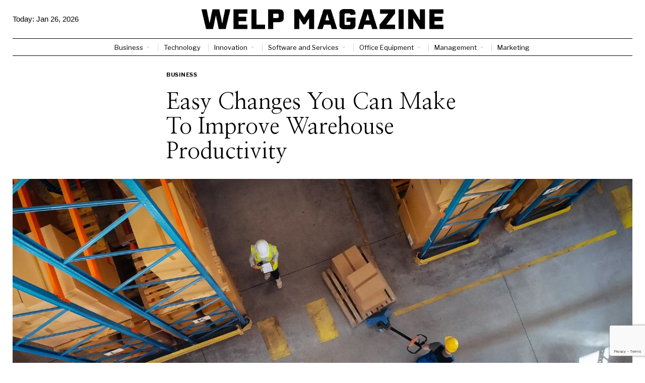

--- FILE ---
content_type: text/html; charset=utf-8
request_url: https://www.google.com/recaptcha/api2/anchor?ar=1&k=6LctXQAsAAAAACDN129Y-_4vMEBfoNz5v49Q5DXs&co=aHR0cHM6Ly93ZWxwbWFnYXppbmUuY29tOjQ0Mw..&hl=en&v=PoyoqOPhxBO7pBk68S4YbpHZ&size=invisible&anchor-ms=20000&execute-ms=30000&cb=j4onvyt5rf9
body_size: 49494
content:
<!DOCTYPE HTML><html dir="ltr" lang="en"><head><meta http-equiv="Content-Type" content="text/html; charset=UTF-8">
<meta http-equiv="X-UA-Compatible" content="IE=edge">
<title>reCAPTCHA</title>
<style type="text/css">
/* cyrillic-ext */
@font-face {
  font-family: 'Roboto';
  font-style: normal;
  font-weight: 400;
  font-stretch: 100%;
  src: url(//fonts.gstatic.com/s/roboto/v48/KFO7CnqEu92Fr1ME7kSn66aGLdTylUAMa3GUBHMdazTgWw.woff2) format('woff2');
  unicode-range: U+0460-052F, U+1C80-1C8A, U+20B4, U+2DE0-2DFF, U+A640-A69F, U+FE2E-FE2F;
}
/* cyrillic */
@font-face {
  font-family: 'Roboto';
  font-style: normal;
  font-weight: 400;
  font-stretch: 100%;
  src: url(//fonts.gstatic.com/s/roboto/v48/KFO7CnqEu92Fr1ME7kSn66aGLdTylUAMa3iUBHMdazTgWw.woff2) format('woff2');
  unicode-range: U+0301, U+0400-045F, U+0490-0491, U+04B0-04B1, U+2116;
}
/* greek-ext */
@font-face {
  font-family: 'Roboto';
  font-style: normal;
  font-weight: 400;
  font-stretch: 100%;
  src: url(//fonts.gstatic.com/s/roboto/v48/KFO7CnqEu92Fr1ME7kSn66aGLdTylUAMa3CUBHMdazTgWw.woff2) format('woff2');
  unicode-range: U+1F00-1FFF;
}
/* greek */
@font-face {
  font-family: 'Roboto';
  font-style: normal;
  font-weight: 400;
  font-stretch: 100%;
  src: url(//fonts.gstatic.com/s/roboto/v48/KFO7CnqEu92Fr1ME7kSn66aGLdTylUAMa3-UBHMdazTgWw.woff2) format('woff2');
  unicode-range: U+0370-0377, U+037A-037F, U+0384-038A, U+038C, U+038E-03A1, U+03A3-03FF;
}
/* math */
@font-face {
  font-family: 'Roboto';
  font-style: normal;
  font-weight: 400;
  font-stretch: 100%;
  src: url(//fonts.gstatic.com/s/roboto/v48/KFO7CnqEu92Fr1ME7kSn66aGLdTylUAMawCUBHMdazTgWw.woff2) format('woff2');
  unicode-range: U+0302-0303, U+0305, U+0307-0308, U+0310, U+0312, U+0315, U+031A, U+0326-0327, U+032C, U+032F-0330, U+0332-0333, U+0338, U+033A, U+0346, U+034D, U+0391-03A1, U+03A3-03A9, U+03B1-03C9, U+03D1, U+03D5-03D6, U+03F0-03F1, U+03F4-03F5, U+2016-2017, U+2034-2038, U+203C, U+2040, U+2043, U+2047, U+2050, U+2057, U+205F, U+2070-2071, U+2074-208E, U+2090-209C, U+20D0-20DC, U+20E1, U+20E5-20EF, U+2100-2112, U+2114-2115, U+2117-2121, U+2123-214F, U+2190, U+2192, U+2194-21AE, U+21B0-21E5, U+21F1-21F2, U+21F4-2211, U+2213-2214, U+2216-22FF, U+2308-230B, U+2310, U+2319, U+231C-2321, U+2336-237A, U+237C, U+2395, U+239B-23B7, U+23D0, U+23DC-23E1, U+2474-2475, U+25AF, U+25B3, U+25B7, U+25BD, U+25C1, U+25CA, U+25CC, U+25FB, U+266D-266F, U+27C0-27FF, U+2900-2AFF, U+2B0E-2B11, U+2B30-2B4C, U+2BFE, U+3030, U+FF5B, U+FF5D, U+1D400-1D7FF, U+1EE00-1EEFF;
}
/* symbols */
@font-face {
  font-family: 'Roboto';
  font-style: normal;
  font-weight: 400;
  font-stretch: 100%;
  src: url(//fonts.gstatic.com/s/roboto/v48/KFO7CnqEu92Fr1ME7kSn66aGLdTylUAMaxKUBHMdazTgWw.woff2) format('woff2');
  unicode-range: U+0001-000C, U+000E-001F, U+007F-009F, U+20DD-20E0, U+20E2-20E4, U+2150-218F, U+2190, U+2192, U+2194-2199, U+21AF, U+21E6-21F0, U+21F3, U+2218-2219, U+2299, U+22C4-22C6, U+2300-243F, U+2440-244A, U+2460-24FF, U+25A0-27BF, U+2800-28FF, U+2921-2922, U+2981, U+29BF, U+29EB, U+2B00-2BFF, U+4DC0-4DFF, U+FFF9-FFFB, U+10140-1018E, U+10190-1019C, U+101A0, U+101D0-101FD, U+102E0-102FB, U+10E60-10E7E, U+1D2C0-1D2D3, U+1D2E0-1D37F, U+1F000-1F0FF, U+1F100-1F1AD, U+1F1E6-1F1FF, U+1F30D-1F30F, U+1F315, U+1F31C, U+1F31E, U+1F320-1F32C, U+1F336, U+1F378, U+1F37D, U+1F382, U+1F393-1F39F, U+1F3A7-1F3A8, U+1F3AC-1F3AF, U+1F3C2, U+1F3C4-1F3C6, U+1F3CA-1F3CE, U+1F3D4-1F3E0, U+1F3ED, U+1F3F1-1F3F3, U+1F3F5-1F3F7, U+1F408, U+1F415, U+1F41F, U+1F426, U+1F43F, U+1F441-1F442, U+1F444, U+1F446-1F449, U+1F44C-1F44E, U+1F453, U+1F46A, U+1F47D, U+1F4A3, U+1F4B0, U+1F4B3, U+1F4B9, U+1F4BB, U+1F4BF, U+1F4C8-1F4CB, U+1F4D6, U+1F4DA, U+1F4DF, U+1F4E3-1F4E6, U+1F4EA-1F4ED, U+1F4F7, U+1F4F9-1F4FB, U+1F4FD-1F4FE, U+1F503, U+1F507-1F50B, U+1F50D, U+1F512-1F513, U+1F53E-1F54A, U+1F54F-1F5FA, U+1F610, U+1F650-1F67F, U+1F687, U+1F68D, U+1F691, U+1F694, U+1F698, U+1F6AD, U+1F6B2, U+1F6B9-1F6BA, U+1F6BC, U+1F6C6-1F6CF, U+1F6D3-1F6D7, U+1F6E0-1F6EA, U+1F6F0-1F6F3, U+1F6F7-1F6FC, U+1F700-1F7FF, U+1F800-1F80B, U+1F810-1F847, U+1F850-1F859, U+1F860-1F887, U+1F890-1F8AD, U+1F8B0-1F8BB, U+1F8C0-1F8C1, U+1F900-1F90B, U+1F93B, U+1F946, U+1F984, U+1F996, U+1F9E9, U+1FA00-1FA6F, U+1FA70-1FA7C, U+1FA80-1FA89, U+1FA8F-1FAC6, U+1FACE-1FADC, U+1FADF-1FAE9, U+1FAF0-1FAF8, U+1FB00-1FBFF;
}
/* vietnamese */
@font-face {
  font-family: 'Roboto';
  font-style: normal;
  font-weight: 400;
  font-stretch: 100%;
  src: url(//fonts.gstatic.com/s/roboto/v48/KFO7CnqEu92Fr1ME7kSn66aGLdTylUAMa3OUBHMdazTgWw.woff2) format('woff2');
  unicode-range: U+0102-0103, U+0110-0111, U+0128-0129, U+0168-0169, U+01A0-01A1, U+01AF-01B0, U+0300-0301, U+0303-0304, U+0308-0309, U+0323, U+0329, U+1EA0-1EF9, U+20AB;
}
/* latin-ext */
@font-face {
  font-family: 'Roboto';
  font-style: normal;
  font-weight: 400;
  font-stretch: 100%;
  src: url(//fonts.gstatic.com/s/roboto/v48/KFO7CnqEu92Fr1ME7kSn66aGLdTylUAMa3KUBHMdazTgWw.woff2) format('woff2');
  unicode-range: U+0100-02BA, U+02BD-02C5, U+02C7-02CC, U+02CE-02D7, U+02DD-02FF, U+0304, U+0308, U+0329, U+1D00-1DBF, U+1E00-1E9F, U+1EF2-1EFF, U+2020, U+20A0-20AB, U+20AD-20C0, U+2113, U+2C60-2C7F, U+A720-A7FF;
}
/* latin */
@font-face {
  font-family: 'Roboto';
  font-style: normal;
  font-weight: 400;
  font-stretch: 100%;
  src: url(//fonts.gstatic.com/s/roboto/v48/KFO7CnqEu92Fr1ME7kSn66aGLdTylUAMa3yUBHMdazQ.woff2) format('woff2');
  unicode-range: U+0000-00FF, U+0131, U+0152-0153, U+02BB-02BC, U+02C6, U+02DA, U+02DC, U+0304, U+0308, U+0329, U+2000-206F, U+20AC, U+2122, U+2191, U+2193, U+2212, U+2215, U+FEFF, U+FFFD;
}
/* cyrillic-ext */
@font-face {
  font-family: 'Roboto';
  font-style: normal;
  font-weight: 500;
  font-stretch: 100%;
  src: url(//fonts.gstatic.com/s/roboto/v48/KFO7CnqEu92Fr1ME7kSn66aGLdTylUAMa3GUBHMdazTgWw.woff2) format('woff2');
  unicode-range: U+0460-052F, U+1C80-1C8A, U+20B4, U+2DE0-2DFF, U+A640-A69F, U+FE2E-FE2F;
}
/* cyrillic */
@font-face {
  font-family: 'Roboto';
  font-style: normal;
  font-weight: 500;
  font-stretch: 100%;
  src: url(//fonts.gstatic.com/s/roboto/v48/KFO7CnqEu92Fr1ME7kSn66aGLdTylUAMa3iUBHMdazTgWw.woff2) format('woff2');
  unicode-range: U+0301, U+0400-045F, U+0490-0491, U+04B0-04B1, U+2116;
}
/* greek-ext */
@font-face {
  font-family: 'Roboto';
  font-style: normal;
  font-weight: 500;
  font-stretch: 100%;
  src: url(//fonts.gstatic.com/s/roboto/v48/KFO7CnqEu92Fr1ME7kSn66aGLdTylUAMa3CUBHMdazTgWw.woff2) format('woff2');
  unicode-range: U+1F00-1FFF;
}
/* greek */
@font-face {
  font-family: 'Roboto';
  font-style: normal;
  font-weight: 500;
  font-stretch: 100%;
  src: url(//fonts.gstatic.com/s/roboto/v48/KFO7CnqEu92Fr1ME7kSn66aGLdTylUAMa3-UBHMdazTgWw.woff2) format('woff2');
  unicode-range: U+0370-0377, U+037A-037F, U+0384-038A, U+038C, U+038E-03A1, U+03A3-03FF;
}
/* math */
@font-face {
  font-family: 'Roboto';
  font-style: normal;
  font-weight: 500;
  font-stretch: 100%;
  src: url(//fonts.gstatic.com/s/roboto/v48/KFO7CnqEu92Fr1ME7kSn66aGLdTylUAMawCUBHMdazTgWw.woff2) format('woff2');
  unicode-range: U+0302-0303, U+0305, U+0307-0308, U+0310, U+0312, U+0315, U+031A, U+0326-0327, U+032C, U+032F-0330, U+0332-0333, U+0338, U+033A, U+0346, U+034D, U+0391-03A1, U+03A3-03A9, U+03B1-03C9, U+03D1, U+03D5-03D6, U+03F0-03F1, U+03F4-03F5, U+2016-2017, U+2034-2038, U+203C, U+2040, U+2043, U+2047, U+2050, U+2057, U+205F, U+2070-2071, U+2074-208E, U+2090-209C, U+20D0-20DC, U+20E1, U+20E5-20EF, U+2100-2112, U+2114-2115, U+2117-2121, U+2123-214F, U+2190, U+2192, U+2194-21AE, U+21B0-21E5, U+21F1-21F2, U+21F4-2211, U+2213-2214, U+2216-22FF, U+2308-230B, U+2310, U+2319, U+231C-2321, U+2336-237A, U+237C, U+2395, U+239B-23B7, U+23D0, U+23DC-23E1, U+2474-2475, U+25AF, U+25B3, U+25B7, U+25BD, U+25C1, U+25CA, U+25CC, U+25FB, U+266D-266F, U+27C0-27FF, U+2900-2AFF, U+2B0E-2B11, U+2B30-2B4C, U+2BFE, U+3030, U+FF5B, U+FF5D, U+1D400-1D7FF, U+1EE00-1EEFF;
}
/* symbols */
@font-face {
  font-family: 'Roboto';
  font-style: normal;
  font-weight: 500;
  font-stretch: 100%;
  src: url(//fonts.gstatic.com/s/roboto/v48/KFO7CnqEu92Fr1ME7kSn66aGLdTylUAMaxKUBHMdazTgWw.woff2) format('woff2');
  unicode-range: U+0001-000C, U+000E-001F, U+007F-009F, U+20DD-20E0, U+20E2-20E4, U+2150-218F, U+2190, U+2192, U+2194-2199, U+21AF, U+21E6-21F0, U+21F3, U+2218-2219, U+2299, U+22C4-22C6, U+2300-243F, U+2440-244A, U+2460-24FF, U+25A0-27BF, U+2800-28FF, U+2921-2922, U+2981, U+29BF, U+29EB, U+2B00-2BFF, U+4DC0-4DFF, U+FFF9-FFFB, U+10140-1018E, U+10190-1019C, U+101A0, U+101D0-101FD, U+102E0-102FB, U+10E60-10E7E, U+1D2C0-1D2D3, U+1D2E0-1D37F, U+1F000-1F0FF, U+1F100-1F1AD, U+1F1E6-1F1FF, U+1F30D-1F30F, U+1F315, U+1F31C, U+1F31E, U+1F320-1F32C, U+1F336, U+1F378, U+1F37D, U+1F382, U+1F393-1F39F, U+1F3A7-1F3A8, U+1F3AC-1F3AF, U+1F3C2, U+1F3C4-1F3C6, U+1F3CA-1F3CE, U+1F3D4-1F3E0, U+1F3ED, U+1F3F1-1F3F3, U+1F3F5-1F3F7, U+1F408, U+1F415, U+1F41F, U+1F426, U+1F43F, U+1F441-1F442, U+1F444, U+1F446-1F449, U+1F44C-1F44E, U+1F453, U+1F46A, U+1F47D, U+1F4A3, U+1F4B0, U+1F4B3, U+1F4B9, U+1F4BB, U+1F4BF, U+1F4C8-1F4CB, U+1F4D6, U+1F4DA, U+1F4DF, U+1F4E3-1F4E6, U+1F4EA-1F4ED, U+1F4F7, U+1F4F9-1F4FB, U+1F4FD-1F4FE, U+1F503, U+1F507-1F50B, U+1F50D, U+1F512-1F513, U+1F53E-1F54A, U+1F54F-1F5FA, U+1F610, U+1F650-1F67F, U+1F687, U+1F68D, U+1F691, U+1F694, U+1F698, U+1F6AD, U+1F6B2, U+1F6B9-1F6BA, U+1F6BC, U+1F6C6-1F6CF, U+1F6D3-1F6D7, U+1F6E0-1F6EA, U+1F6F0-1F6F3, U+1F6F7-1F6FC, U+1F700-1F7FF, U+1F800-1F80B, U+1F810-1F847, U+1F850-1F859, U+1F860-1F887, U+1F890-1F8AD, U+1F8B0-1F8BB, U+1F8C0-1F8C1, U+1F900-1F90B, U+1F93B, U+1F946, U+1F984, U+1F996, U+1F9E9, U+1FA00-1FA6F, U+1FA70-1FA7C, U+1FA80-1FA89, U+1FA8F-1FAC6, U+1FACE-1FADC, U+1FADF-1FAE9, U+1FAF0-1FAF8, U+1FB00-1FBFF;
}
/* vietnamese */
@font-face {
  font-family: 'Roboto';
  font-style: normal;
  font-weight: 500;
  font-stretch: 100%;
  src: url(//fonts.gstatic.com/s/roboto/v48/KFO7CnqEu92Fr1ME7kSn66aGLdTylUAMa3OUBHMdazTgWw.woff2) format('woff2');
  unicode-range: U+0102-0103, U+0110-0111, U+0128-0129, U+0168-0169, U+01A0-01A1, U+01AF-01B0, U+0300-0301, U+0303-0304, U+0308-0309, U+0323, U+0329, U+1EA0-1EF9, U+20AB;
}
/* latin-ext */
@font-face {
  font-family: 'Roboto';
  font-style: normal;
  font-weight: 500;
  font-stretch: 100%;
  src: url(//fonts.gstatic.com/s/roboto/v48/KFO7CnqEu92Fr1ME7kSn66aGLdTylUAMa3KUBHMdazTgWw.woff2) format('woff2');
  unicode-range: U+0100-02BA, U+02BD-02C5, U+02C7-02CC, U+02CE-02D7, U+02DD-02FF, U+0304, U+0308, U+0329, U+1D00-1DBF, U+1E00-1E9F, U+1EF2-1EFF, U+2020, U+20A0-20AB, U+20AD-20C0, U+2113, U+2C60-2C7F, U+A720-A7FF;
}
/* latin */
@font-face {
  font-family: 'Roboto';
  font-style: normal;
  font-weight: 500;
  font-stretch: 100%;
  src: url(//fonts.gstatic.com/s/roboto/v48/KFO7CnqEu92Fr1ME7kSn66aGLdTylUAMa3yUBHMdazQ.woff2) format('woff2');
  unicode-range: U+0000-00FF, U+0131, U+0152-0153, U+02BB-02BC, U+02C6, U+02DA, U+02DC, U+0304, U+0308, U+0329, U+2000-206F, U+20AC, U+2122, U+2191, U+2193, U+2212, U+2215, U+FEFF, U+FFFD;
}
/* cyrillic-ext */
@font-face {
  font-family: 'Roboto';
  font-style: normal;
  font-weight: 900;
  font-stretch: 100%;
  src: url(//fonts.gstatic.com/s/roboto/v48/KFO7CnqEu92Fr1ME7kSn66aGLdTylUAMa3GUBHMdazTgWw.woff2) format('woff2');
  unicode-range: U+0460-052F, U+1C80-1C8A, U+20B4, U+2DE0-2DFF, U+A640-A69F, U+FE2E-FE2F;
}
/* cyrillic */
@font-face {
  font-family: 'Roboto';
  font-style: normal;
  font-weight: 900;
  font-stretch: 100%;
  src: url(//fonts.gstatic.com/s/roboto/v48/KFO7CnqEu92Fr1ME7kSn66aGLdTylUAMa3iUBHMdazTgWw.woff2) format('woff2');
  unicode-range: U+0301, U+0400-045F, U+0490-0491, U+04B0-04B1, U+2116;
}
/* greek-ext */
@font-face {
  font-family: 'Roboto';
  font-style: normal;
  font-weight: 900;
  font-stretch: 100%;
  src: url(//fonts.gstatic.com/s/roboto/v48/KFO7CnqEu92Fr1ME7kSn66aGLdTylUAMa3CUBHMdazTgWw.woff2) format('woff2');
  unicode-range: U+1F00-1FFF;
}
/* greek */
@font-face {
  font-family: 'Roboto';
  font-style: normal;
  font-weight: 900;
  font-stretch: 100%;
  src: url(//fonts.gstatic.com/s/roboto/v48/KFO7CnqEu92Fr1ME7kSn66aGLdTylUAMa3-UBHMdazTgWw.woff2) format('woff2');
  unicode-range: U+0370-0377, U+037A-037F, U+0384-038A, U+038C, U+038E-03A1, U+03A3-03FF;
}
/* math */
@font-face {
  font-family: 'Roboto';
  font-style: normal;
  font-weight: 900;
  font-stretch: 100%;
  src: url(//fonts.gstatic.com/s/roboto/v48/KFO7CnqEu92Fr1ME7kSn66aGLdTylUAMawCUBHMdazTgWw.woff2) format('woff2');
  unicode-range: U+0302-0303, U+0305, U+0307-0308, U+0310, U+0312, U+0315, U+031A, U+0326-0327, U+032C, U+032F-0330, U+0332-0333, U+0338, U+033A, U+0346, U+034D, U+0391-03A1, U+03A3-03A9, U+03B1-03C9, U+03D1, U+03D5-03D6, U+03F0-03F1, U+03F4-03F5, U+2016-2017, U+2034-2038, U+203C, U+2040, U+2043, U+2047, U+2050, U+2057, U+205F, U+2070-2071, U+2074-208E, U+2090-209C, U+20D0-20DC, U+20E1, U+20E5-20EF, U+2100-2112, U+2114-2115, U+2117-2121, U+2123-214F, U+2190, U+2192, U+2194-21AE, U+21B0-21E5, U+21F1-21F2, U+21F4-2211, U+2213-2214, U+2216-22FF, U+2308-230B, U+2310, U+2319, U+231C-2321, U+2336-237A, U+237C, U+2395, U+239B-23B7, U+23D0, U+23DC-23E1, U+2474-2475, U+25AF, U+25B3, U+25B7, U+25BD, U+25C1, U+25CA, U+25CC, U+25FB, U+266D-266F, U+27C0-27FF, U+2900-2AFF, U+2B0E-2B11, U+2B30-2B4C, U+2BFE, U+3030, U+FF5B, U+FF5D, U+1D400-1D7FF, U+1EE00-1EEFF;
}
/* symbols */
@font-face {
  font-family: 'Roboto';
  font-style: normal;
  font-weight: 900;
  font-stretch: 100%;
  src: url(//fonts.gstatic.com/s/roboto/v48/KFO7CnqEu92Fr1ME7kSn66aGLdTylUAMaxKUBHMdazTgWw.woff2) format('woff2');
  unicode-range: U+0001-000C, U+000E-001F, U+007F-009F, U+20DD-20E0, U+20E2-20E4, U+2150-218F, U+2190, U+2192, U+2194-2199, U+21AF, U+21E6-21F0, U+21F3, U+2218-2219, U+2299, U+22C4-22C6, U+2300-243F, U+2440-244A, U+2460-24FF, U+25A0-27BF, U+2800-28FF, U+2921-2922, U+2981, U+29BF, U+29EB, U+2B00-2BFF, U+4DC0-4DFF, U+FFF9-FFFB, U+10140-1018E, U+10190-1019C, U+101A0, U+101D0-101FD, U+102E0-102FB, U+10E60-10E7E, U+1D2C0-1D2D3, U+1D2E0-1D37F, U+1F000-1F0FF, U+1F100-1F1AD, U+1F1E6-1F1FF, U+1F30D-1F30F, U+1F315, U+1F31C, U+1F31E, U+1F320-1F32C, U+1F336, U+1F378, U+1F37D, U+1F382, U+1F393-1F39F, U+1F3A7-1F3A8, U+1F3AC-1F3AF, U+1F3C2, U+1F3C4-1F3C6, U+1F3CA-1F3CE, U+1F3D4-1F3E0, U+1F3ED, U+1F3F1-1F3F3, U+1F3F5-1F3F7, U+1F408, U+1F415, U+1F41F, U+1F426, U+1F43F, U+1F441-1F442, U+1F444, U+1F446-1F449, U+1F44C-1F44E, U+1F453, U+1F46A, U+1F47D, U+1F4A3, U+1F4B0, U+1F4B3, U+1F4B9, U+1F4BB, U+1F4BF, U+1F4C8-1F4CB, U+1F4D6, U+1F4DA, U+1F4DF, U+1F4E3-1F4E6, U+1F4EA-1F4ED, U+1F4F7, U+1F4F9-1F4FB, U+1F4FD-1F4FE, U+1F503, U+1F507-1F50B, U+1F50D, U+1F512-1F513, U+1F53E-1F54A, U+1F54F-1F5FA, U+1F610, U+1F650-1F67F, U+1F687, U+1F68D, U+1F691, U+1F694, U+1F698, U+1F6AD, U+1F6B2, U+1F6B9-1F6BA, U+1F6BC, U+1F6C6-1F6CF, U+1F6D3-1F6D7, U+1F6E0-1F6EA, U+1F6F0-1F6F3, U+1F6F7-1F6FC, U+1F700-1F7FF, U+1F800-1F80B, U+1F810-1F847, U+1F850-1F859, U+1F860-1F887, U+1F890-1F8AD, U+1F8B0-1F8BB, U+1F8C0-1F8C1, U+1F900-1F90B, U+1F93B, U+1F946, U+1F984, U+1F996, U+1F9E9, U+1FA00-1FA6F, U+1FA70-1FA7C, U+1FA80-1FA89, U+1FA8F-1FAC6, U+1FACE-1FADC, U+1FADF-1FAE9, U+1FAF0-1FAF8, U+1FB00-1FBFF;
}
/* vietnamese */
@font-face {
  font-family: 'Roboto';
  font-style: normal;
  font-weight: 900;
  font-stretch: 100%;
  src: url(//fonts.gstatic.com/s/roboto/v48/KFO7CnqEu92Fr1ME7kSn66aGLdTylUAMa3OUBHMdazTgWw.woff2) format('woff2');
  unicode-range: U+0102-0103, U+0110-0111, U+0128-0129, U+0168-0169, U+01A0-01A1, U+01AF-01B0, U+0300-0301, U+0303-0304, U+0308-0309, U+0323, U+0329, U+1EA0-1EF9, U+20AB;
}
/* latin-ext */
@font-face {
  font-family: 'Roboto';
  font-style: normal;
  font-weight: 900;
  font-stretch: 100%;
  src: url(//fonts.gstatic.com/s/roboto/v48/KFO7CnqEu92Fr1ME7kSn66aGLdTylUAMa3KUBHMdazTgWw.woff2) format('woff2');
  unicode-range: U+0100-02BA, U+02BD-02C5, U+02C7-02CC, U+02CE-02D7, U+02DD-02FF, U+0304, U+0308, U+0329, U+1D00-1DBF, U+1E00-1E9F, U+1EF2-1EFF, U+2020, U+20A0-20AB, U+20AD-20C0, U+2113, U+2C60-2C7F, U+A720-A7FF;
}
/* latin */
@font-face {
  font-family: 'Roboto';
  font-style: normal;
  font-weight: 900;
  font-stretch: 100%;
  src: url(//fonts.gstatic.com/s/roboto/v48/KFO7CnqEu92Fr1ME7kSn66aGLdTylUAMa3yUBHMdazQ.woff2) format('woff2');
  unicode-range: U+0000-00FF, U+0131, U+0152-0153, U+02BB-02BC, U+02C6, U+02DA, U+02DC, U+0304, U+0308, U+0329, U+2000-206F, U+20AC, U+2122, U+2191, U+2193, U+2212, U+2215, U+FEFF, U+FFFD;
}

</style>
<link rel="stylesheet" type="text/css" href="https://www.gstatic.com/recaptcha/releases/PoyoqOPhxBO7pBk68S4YbpHZ/styles__ltr.css">
<script nonce="wKZkF9RVizu6L_WAU7SDkQ" type="text/javascript">window['__recaptcha_api'] = 'https://www.google.com/recaptcha/api2/';</script>
<script type="text/javascript" src="https://www.gstatic.com/recaptcha/releases/PoyoqOPhxBO7pBk68S4YbpHZ/recaptcha__en.js" nonce="wKZkF9RVizu6L_WAU7SDkQ">
      
    </script></head>
<body><div id="rc-anchor-alert" class="rc-anchor-alert"></div>
<input type="hidden" id="recaptcha-token" value="[base64]">
<script type="text/javascript" nonce="wKZkF9RVizu6L_WAU7SDkQ">
      recaptcha.anchor.Main.init("[\x22ainput\x22,[\x22bgdata\x22,\x22\x22,\[base64]/[base64]/MjU1Ong/[base64]/[base64]/[base64]/[base64]/[base64]/[base64]/[base64]/[base64]/[base64]/[base64]/[base64]/[base64]/[base64]/[base64]/[base64]\\u003d\x22,\[base64]\x22,\x22LjrDnsOiw7QHwoTDhl40NW4hBcOKwpYcbcKyw78VVkPCtMKXRFbDhcO/w6JJw5vDoMK7w6pcVxI2w6fCnx9Bw4VgWTk3w6DDqMKTw4/DmsKHwrg9wrzCijYRwrTCu8KKGsOPw7h+Z8O0EAHCq3bCrcKsw67Cn3hda8OFw5kWHHg8Ym3CpcO+U2PDvcKtwplaw4oFbHnDvSIHwrHDlMKUw7bCv8Kfw6dbVEUWMk0fUwbCtsOOSVxww6LCjh3CiW4AwpMewoU6wpfDsMONwp43w7vCv8KtwrDDrh/DoyPDpAxPwrduAn3CpsOAw7fCvMKBw4jCicOFbcKtSsOew5XCsWPCvsKPwpNowo7CmHdYw7fDpMKyECgewqzChxbDqw/Cp8OHwr/Cr0MFwr9ewrTCu8OJK8KcU8OLdEZFOywoSMKEwpwnw54bakIeUMOEHUUQLT/DmSdzc8O4NB4qBsK2IXrCtW7Cik8Bw5Zvw5jCncO9w7ljwoXDszMoOANpwqHCucOuw6LCg2nDly/DtsO+wrdLw5rCmhxFwpzCsh/[base64]/DkMO4wq7Du8O1bkYLwpzDn8KRwqcrRF3DmMO2bkHDrcOGRWnDo8OCw5QoSMOdYcK5wr0/SVTDmMKtw6PDgQfCicKSw7PCtG7DusK2wpkxXWl/HF4UwrXDq8OnRRjDpAEhRMOyw79rw70Ow7dnPXfCl8OyHUDCvMKpI8Ozw6bDgB18w6/Crnl7wrZgwrvDnwfDosOcwpVUNcKIwp/DvcO3w7bCqMKxwo5fIxXDjiJIe8OWwozCp8Kow43DmMKaw7jCuMKbM8OKYFvCrMO0wq0nFVZMDMORME/CssKAwoLCtsOOb8Kzwr3DpHHDgMKDwr3DgEdaw77CmMKrAMOQKMOGZ1BuGMKabSN/CDbCoWVQw75ELzh+FcOYw7rDkW3Dq3nDrMO9CMODZsOywrfCgcKzwqnCgCI0w6xaw787UncawoLDucK7BmItWsOxwq5HUcKVwqfCsSDDlcKoC8KDfMK8TsKbZsKxw4JHwrRTw5Efw5Euwq8bSj/DnQfCvUpbw6AEw6oYLBzChMK1wpLCm8OGC2TDrC/DkcK1wpPCtDZFw4fDvcKkO8KgVsOAwrzDiH1SwofCnwnDqMOCwpfCqcK6BMKbPBklw7vCsGVYwqMtwrFGF3xYfHDDpMO1wqR2SShbw63CphHDmg/[base64]/wpVkw5XDnsKaBcK5a8KnQx7DgMKbw4UUCkTDt8OqE1PDiQDDh1TDumwReRvCuArDuWwXBkwzRsO0XMOzw7onEkPCnSl6WMKiejBwwrQZwrbCqMK/M8KawoTCs8K3w4tKw5AVEMK0EU3Di8OeQcKkw5LDqhbCiMOLw6wkPsO0PwzCoMOEDEgnG8OHw6XChyDCncOXGUYJwofDiEPCmcOywobDhsObcTjDucKpwpjCsVjCuWQiw4/DmcKSwo4kw7svwrTCjsKNwpjDuH7CgcKKwoXDvVpDwppfwqQTw4nDvMKqQcKfw4ktLsONYsKcTD3CqcK+wpMlw5fCpSbCgB8cQxjCu0Y4woTDo04LbRHDgnLCucOoG8KIwoFQOgXCg8KoMjd9w4DCpMO4w7TCicK/[base64]/DqcOVCw3DmkpeQjZnUMOQw69/wqzDmEfDtsKqOcOEcsOLXkpjwqhhcwRGUX0RwrN2w6bDjMKOfcKYwq7DpEPCjsKYDMOtw5B/w6VHw5QkUH1zQCPDgTBgWsKXwrNeSh/[base64]/CmMO7w5XDssOXwoZBKcOIEMOHEMO2ZsK7wqYYw5AfHsO9w7wpwrnCtGIYKMOrTMOGMsKPNDHChcKeFELCl8KHwo7Ci1rCjE4CdsOGwq/CsRQ3YwRcwobCu8O+wpEOw7MwwovCqCAGw5nDpcOmwognPk/DpMKFD21fP1DDpMOGw4s8wqlVTsKJSUTCjUskY8O/w6fDjWtjME8kwrHCiB9awqgiwqDCtXnDgh9HGsKOEHrDncK0wqkdSw3DmAXCgx5Kwp/DvcK0UMOvwoRqwrvCn8KpBigTF8OQw4jCr8KmcMKLdjnDkEBlS8KFw6fCth1Ew5YGw6IBRW/DrsOeUAPCugNZe8O1w6o4RHLCtm/DvsKxw7LDsjPCncOxw59Ywq7DrjBDPnEZJVxOw7cdw6XDmTvCjUDCqn5Ywqk5MWcJNT3ChcO1N8Ksw50IEzZtaQzCg8KWQ09/S08tesOoSsOVcQZdcTTChMO9f8KyNE9bY1RVXnEnwrDDlxRwDcKuwovCpCrCjhBFw48Ywo0lHVNdw5DCjEHCsWHDn8Khw4tTw4sNT8Ovw7k0wo/Ck8KGEmzDssONZsKMMcKEw47Dq8Ofw47CgwnDgjIRPy/CgTpyPGTCt8O1w48ywpXDtsKPwrvDqTMQwoo9HVjCvhEgwprDpTvDu0dAwqXDtHXDsh7CosKbw6kfR8O6G8KGw4jDlsKTbiImw7HDtsK2DjMMesO/Wg7Cqh4kw6jDq25Ge8OPwoZ2DzjDpVpuw4/DsMOpwpJFwppKwqDDocOQwrBJL2nCrhhswr5Iw57CtsO3bsKyw6jDtMKdJTlBw4oHIMKAC0/CoG15ag/CjMKlWkjDgMK/w7rDlmtfwqTCksOgwrYHw6vCq8OXw57ClcKYGcK6W1pnF8OJwrwDbUrCksObwrbCmkHDnsO0w4DDtMKvRkJ8PxHCgxzCq8KBOwTDhjjDlSLCqsOBw7pwwq1ew4TDi8KYwrbCg8KpfEXDusKow6tBJg5qw5guBMONasOXYsKjw5FJwrnDm8Kew5kMVcO5wr/CrCF8w4nDicOYB8K/wrYYK8OMU8KJXMOsRcONwp3DsA/CtsO/aMKjSkHDqzfDmFUzwpR4w47Dg2nCp2jCksKSWMOych3DnsORH8K4asOzDgTCkMORwrnCompPDsOnI8O/[base64]/[base64]/DsMO+CRkTwqdUwpZYN8KgTk/CqhXCpjNcwrXCmsKvBMKkQEtPwop1wqfDv0gXTDc6CxJLwpTCn8KGC8O+wo7CtcOZHSgpNW16F3PDvQrDgcONKHjCi8OgD8KuYMOPw7wuw6E/wqfCuVpDJsOYwq4xCsOzw53Cn8KPTsOuXUrCvcKiM1TCm8OsAMOnw4/DglzCmMKVw57DlGfCpA7CpGXDlDc1w6o7w5YhasO4wrYuaz9+wqXClw3DrMOFOMKBHXjDqsKuw7fCvDoYwqk1WcO8w7Iww5cFLsKoQcOFwp5XLEMKJ8ODw7NDTsK6w7TCmMOcSMKXCsOPw5nClEEoeyYPw4B9cEnDnGLDnkdNwo7DmWNSXsO/w7PDksO7wrpEw4PCi2lnHMOLe8KHwqFsw5DDgsOZwobCm8K3w6LCucKXUXPCmCxGY8KHN3tWTcKJFsKewqjCmcOtQC/CnGPDmh7CskJWwpdjw48GZ8OqwrbDqm4lFXBBw68MEC8cwpDCq2dLw64+w71dwqB2H8OmWG09wrfDlkLCu8O4wp/[base64]/DmMOuw6rCs0BAw5DComUjR1U8esOYwpsQw6F/w6FAA2XCoBwLwp9HeW/CjTrDpR3DosOOw4rCvRMzJMOewqzCl8OOOUVMS1hqw5Zhe8Ovw5/DnH9nw5V9UQlJw4t0w6XCqwcuWg5Hw5BAUsOyKcKFwoXCncOJw7d8w6jDhiTDu8OcwrccPcKXwo5Pw6R4Gn1Ww5gIXsOwAQ7DncK+csKQccKmE8O/[base64]/DpRUWw6jCpcOqOw90RBsrwoktw7vCrCMdw7t9QMOMwokbwo8Qw5HCsVJPw6J4wrLDhU8XH8KjOMKAJGbDilJWVcO6wpp2wp/[base64]/w4slFcOlwrfDhwvDqsOrMcOow4Zlw6k6w5gZwqp8WXbDvE4Cw5sPUcOLwoRcAsKvRMOnLTNhw4bCslHCv1/[base64]/DohBsworDrsK8w7zCmcOYwrg9ZcOpJVgEd8KYeF5waTgmw4vCtiNJw78Uw5l3w4PCmCRJw4LCsSgLwpppwqNSWyfDhsKswrt2w5hbMQZGwrRKw7PCjsKTPx5uJknDlFLCq8KwwqTDhQUiw50Ww7fDjTXCmsK6w5bCnXRUw5Ujwpw7K8O/wrLDkCfCrWYSYCB5wpHCmCTCgwrClxVUwrzClyjCkEIxw7N/w4jDoBjCtsKrdcKDw4nDvsOpw6lNFzdvw5VHLsKywrjCgmfCucKsw4NSwrzCnMKew5XCuAFqwpXDjy5pJsOZDB1QwrrDr8OBw5bDmxBFQcK/PcOTw4YCYMObNSlmwqV/OsOjwp59woEUw7nCuR05w5nCjsO7w4vCpcO2OUcpCMOuWyrDsWvDkjZBwrvCpsK2wqjDvGPDgcK7PQjDocKkwr/CucOeYVbCjADCpQ5Hwp/DmsOiK8KrUcOYw4plwp/Cn8O0wp8lwqLCtMK/w4rDgmHDt0QJEcOfwr1NFUrCv8OMw6zCpcKww7HCt1/DscKCw6jCnlLCuMKGwrDCmsOgw48vCFhBb8Omw6EEwrAld8OLAj40Q8KXLTXDuMKUPMKnw7DCsB3DvRVmTkltwoXDq3IxAA/Dt8KWKCPCjcOzwoglKi7CgTjDlcOdw5UYw7vDicKNSi/DvsO1w7QicsK8wrbDh8KfHhwiWlbDmnEDwopRfMKgfcOzw701wpwBwr/ClsKQHMOuw4hyw5fCu8OnwrQYw7XClGvDpcOvCw4qw7LCjnMBccK7YMOPwpvCj8OMw7vDuEvCp8K1XkYew5nDpHHChifDrEfDiMKCwpsnwqzCosOuwr95QTFRJsOCUkUrwoLCpQNdNxVjaMOJXsOWwr/CrS8/[base64]/Dg8OPBCvCoTrCg0fDl3rCnMOneMOfRMOiUHvDr8O+w4DCvcOceMKSw5fDg8OtesKVFMKdJsOPw4RTTsOTLMO8w6LCt8KlwqEWwoFDwrwow7cMw6jDrMKlw4vChcKyYj0tEQxNcmkpwq4uw5jDn8K2w5vCh1/CrcOVcBkFwogPDkc4w6NySE/[base64]/JcOzJsKvWcKiwplawpdXwosbw7gkw5BGPxo/GCQlw6MNIRTDtsONwrM8wrjCpHbDrgTDnMOCw7PCoh3CusObS8OAw5sCwr/Dhl09Cwg4PcKBNBlfG8ObAMKiYAzCg03DoMKuOjJHwogVw5BYwrnDn8KVZXoKTcKhw6rCmC/DsybCjMKtwp/Cm1dlayg0wpp5wonCvGLDn07CtClVwqLCvWnDg1bChlTDosOjw4g8w4RdCm7Dr8KowpMpw7YKOMKSw4nCuMOCwrfCoCh0wpXCtsKeI8O6wpXDmsOUw7tZw5DDhMK6w74zw7bCrcODwqEow5/CgW0dw7bCtcKOw6tZw6ELw7MmAcOCUyvDvUbDhsKCwp8owq3DrMOGVUfDpcKBwrnCjn1XDsKYw5lNw6vDtcKVc8OqRCfCuRrDvxnDlXh4HcOVXlfCgcK/woczwoccbMOAwqjCnxfCr8OqCH/DrH4WBMKoeMKnNnjDnzLCvGHDowdtfMK3wq3Drj0RP2NOTBVBQE1Gw5VkKRfDnVbDvsKkw73Cg3oBbF/DqC8iJlDCrsOHwrUFYMKIClg6wpwUVWovwpjDtsOPw4PCjTsmwrp6ZBEQwqlCw6HCo2FbwqsSYMKrwrLCucOMw6scw7lSHcKcwoPDkcKaEcOVwqjDhnnDgi7CgcOPwqvDmFMcag4Gwq/[base64]/[base64]/ZsKhFcKzwoQBIsObF2g/[base64]/Mk3Diy99wq9kw4rDpsK7w53Dj8OtN8Oywp40dsKsesKLw4DCuEQXJhbCiSLDm0jDtcOjwo7Di8OiwpR9w6pXeh7DqgHCuVLDgTbDv8Ocw514EcK1wq1/ZsKUacOQBMOFw7/CosKVw6lqwoZBw7DDvjEXw6ovwo3DjDVcY8OtZcOHw4zDk8OHUwM3wrXDjihmUShrNgfDisKzZ8KEYx8dVMOPfsOawqvDl8O5w77DnsO1THXCmcKOccO/[base64]/w7jDqmtPJMOJw60Ow7rCmw/DjBvClcO3w7LChUjCtsOZw4fCvmfCjcOlw6zClsKwwoTCqFY0RcKJw6EqwqHDp8OZQl3DscO9cEXCrRnDgSRxwq/[base64]/PEx6w7rCkXN0Hh8mTWzDgynDrwzCsCgewq/Dpz4Vw4bCl3nCoMOAw7QDRg85QsKpJl3Dm8KDwokyfDXCqnAOw4XDisKlB8O8NTbDgBQSw6Yew5YRKsO/A8Onw7nCj8O1wp8hLB5KY1bCkhrDoyPDsMOkw58XUcKgwojDt2Q1P3PCoG/[base64]/Dgl/Co8KoP8OeMiEyaMO9w6hNYMOUbwjDg8OCYMKMw51Iwo4FD3jDrcO+VMOhEnDDocO5w4wJw44LwpHCtcOvw7VIEUI3HsK6w6geFsKowrQ/wr9/[base64]/CuMKyw71hVzVfwoofRMO3wrNoOMOfwpzDtH8MZ2QTw4hhwowTF3IQWcOCXMKlJBXDnsOFwo7CqGReAcKfZlcVwpXCmsKqMcKjW8K9wod+wp/Crx4YwooicknDuUwAw4YxA0/[base64]/Dr8KBSBbCvGXDpQMxwrPCmj4ICMK4SDpoFmR1wqjCgsKBHGxVehHCm8KlwpdLworCgMOlI8OYSMK3w6rClwFcLQfDoyBIwrMww4PDlsOvWTVmw6jCnU9NwrjCkMO5DcONTsKGRiotw6/CnRLDlwTCtFFOccKMw4JuISE5wpd+WgjCmVAPTsK+w7HCultDw7HCuBPDlMOFwrzDgh3CoMKxGMK6w53ChQHDtMKMwozCvkrCnzF+wpFiw4QEYAjDoMOZw6jCp8OID8KMQyTDjcO1OiI4woVdHQ/Ds1zCh3UfT8O9LVbCsWzCtcOSw47CgcK7VTUYwozDnMKKwro7w5how7nDhh7ClcKYw6pCw5hQw5Zkwp4vIcK1DG/[base64]/[base64]/DhsOnOMKowo9/Chc3QMKDwoVfLBYeSBAiwo7DrcOCFcK+FcOqHijCrwrDpsOILcKPH3tTw43CssOuHMO2wrYZE8K7fkvClMOhwoDCrjjCg2t+wr7CjMOBw4InYFRLPcK7CyzCv07Ct2AZwrXDrcOnw4XDvBrCpiFfJT5kRsKQwqw4HsOdw7gOwrd7DMKsw4HDpcOKw40Vw6/CnQ9MBknDtcOmw4J6csKhw6LDksK8w7LCmxIAwoJ7dCAlQSspw4FzwqRmw5RBI8K0EsOmw5HCuUhbPMKXw4bDl8OJP19Zwp/Cj1HDtVPCqR7Cu8OPdAlCC8O1RMOww6Zaw7LCnlTCgcOmw6vDj8Oew5MVTXlEd8KWXyLCjsOAGQAmwqsxwrTCtsORw7fCkcOxwqfClQ9Nw6HCgMK1wrxcwp/Dsl99wrrDpsKvwpBzwqgIA8K9WcOGw6PDpkB6XwBUwpDCmMKVwobCq3XDnHfDuzDCplHCrS7DrW8wwrZUUBPCu8Kmw7nDksKrwphiGG7CpcKZw5XDsFxQO8K/[base64]/DtxjCgU7DicKzwpdMW8OZVhdHF8KtG8KGU8OpGW99PsKMwpp3CUbDk8OaW8O8w7pYwqhJaSghw79VwrzDrcKSScKKwrYQw7nDkMKnwq/DtxsGesKxw7TDmlXDl8Kaw59OwqAuw4jCvcO4w5rCqxpcw69vwqtbw6vCsjzDoCFfViAGH8OWwoRUcsOsw6/Cj2jDlcO7wq96csOqCmvCvcKnXR4IVCkUwolCwppNa0rDgsOSWkbCqcKbdXd+wqNyCsOWw73CtSfCg0zCsivDr8OEw5nCo8OrbsKVT3vDt0dHw4VBSMOuw7gsw7AMIMO6KyTDs8K5QsKPw5PDpMKAbX8UKsKwwrHDjEMqwpbCk2PCnMKvJMO2ElDCmCXCv3/[base64]/OcOYL24owoQQwqDCgsK9fsK4KEVvI8KKPgXDpWvDmWLDrsKkMcO7wp43AMKOwozCpF45w6jCmMK+d8O9wojDvxvClwN/woN6w6wdwp5Nwo8yw4dzVsKUQMKsw6vDgcOYfcKzNT/Cm1RqTcKwwrfDoMOwwqN3ZcOvQsOKwpbDmcKeaEsCw6/CiHXDvsO3GsOEwrPCogrDrDlsecOHEzt5BMOFw6ZpwqAZwoLDrsOvCiw9w4bCuS/DusKfbjlww5HCsCfDicO/wr7DtEDCqQAmSGXCgC0UIsKUwrzCqznDusOqWgDCuAFBD09eTMKsHT7CmMOBwqs1w5oqw5sPJsKCwpzCtMOlwp7Dvx/[base64]/DhcOMw7tZdm5Aw512w7RawrLDggbCjMKnw60mw61ywqLDvV8DMkzDonvCnHI/ZDsSVMKUwoZLV8OJwp7CvcOsE8OkwofCicOtMTVeAW3DpcOUw7BXRRLDumMUGCcKOsO/DmbCo8KUw6gSZBJCSy3DkcKtE8OZKsOQwrzCjMOPXW/DsUvChUcgw6PDjMOUbmTCsXcJaXvDhnIKw7QCP8OeCiXDnybDusK2eng0H3jChQcCw74RfVEIwq1ewr4SaBXDkMO7wqjDin4qdsOUIsKjZcKycB8MSsK0PMKuw6N/w6bCrmVTORDDlDEzJsKXfnJ/[base64]/[base64]/CsTLCpGEiesKNwqLCtBrCmzzDllrDjWHDjn3DsTh0HjfCq8K5H8KzwqXCssOnDQoGwrHDicOBwqoZbDorNMKww4BsA8Ovw5VPwq3DsMKNIiUnwpXConozwrnDkXd3wqExwp1DXXvCgcOfw5jCiMOWDj/DugbCpsKtPMKvwpl1U0fDt33Dm1EpN8Ozw4l0asKFaDjDmkPCrR9fw6oRJDHCkcOywrQ4w77CllrDnGUsBy0gacOlXylfw5hqNMOfw7k8wpxMUE8tw4xTwp3DrMOuCMOxw6/CkCrDjlwCRFDDo8K3CD5Hw4rCuCbCgMKIwoYpezfDoMOcBGbCl8OZAW0ZbMK2aMOPw7FGXkvDpcOcw7DDtwLDssO0bMKsdsKnLsOYcnQQNsKrwrnDkwQCwqstLlDDmxXDtz/ChsO1VQsfwpzDvcOnwq3DpMOIwoA5wr4Tw74Zw6ZBwoEZw4PDvcK2w6FowrZFb03Ct8Kswrk+wodWw6JKEcOPF8Khw4rCv8Ojw48+BnnDrcOUw5/Ci3XDu8K5w6bCkMORwpp/SsO0UMO3XcOhfsOwwqQrbcKPRRVFw7LDvDsLw5xsw7vDnT/DtsOrXsKJASnDgMOcw6nDhw4Fwq8lbkN5wpMfAcKcZ8ODwoc3AAN/w58cOAfCkxNjdMKEVhMwU8Ohw4/CrSRQbMK8ZMKrZ8OMExPDt3/DmMOcwrnCp8K6wpnDs8OiasKSwqANfcKaw7Mgw6fCmiUKw5dnw7zDkirDpg4HIsOgGsOiUCFKwq0KecKgEcOrUQh2LlLDqBnDhGjCvQzDlcOOQMO6wrbDgCdSwowpQsKnAyfCmMOKw4ZwRFQrw5YAw4UGTMO/[base64]/DisO4BsO1wohLw7QewpcHw5Fswrwtw6fCm3XDimU8OMOiBQUQQcOXN8OKUAvCkx5LICl5YQoSK8KJw442w7tUw4LCgcOdBsKNHsOew7zCm8O/UkLDosKRw4XDsVkswo9ow6HCkMKfPMKyBsORMRFBwqxgTcOXJnIbw63DqTfDnGNNw6hLMzjDrMK5NTVHGlnDs8Otwps5E8OTw5TCmsO3w5vDlBEvW3zCqsKOwpfDs3t4wqfDjsOqwrYpwoDCtsKZwrDCscKuZSMswprCtgHDthQew7XCgcK/[base64]/CgH15XsOIw6YOwoBfVcK1wr3Cv8KRK8K0wrfDuSPClzTCgQrDqcK9MmcrwqlsQXcAwrDDjHcfAQPCuMKLDsKQFkTDusOWZ8OgVsK2YXDDkB/CmsOTSVQyYMO+YcKxwoTDrH3DlzcHwqjDpMOJYMOjw7XCp0PDm8Onw7bDrcOPf8ORw7DDpCdKw6t0FMKuw4rDj0VHS0jDqypgw7DChsKbXMOqw7PDo8KPCsKcw5p/dMONbMK/M8KTL28YwrVowq4kwqR/wpvDoEZnwpprc07CqlJkwoDDuMKaExNCaX9OBDfCjsOzwqPDuhV4w7YNAi5wTW5WwqAQY10zJx0KDVrCuzBbw5fCty3Cp8Kuw7bConl8BUsgw5LDt3vCpcOuwrJCw79hw6HDusKiwqYMeC/CmMK/wo0FwptfwqXCrsK6w6XDhXVsej9vw5IBFG85UQLDv8O0wpdbV3VqXlMGwrvCqhPDsDnDum3CvynDr8OqS3Ahw6PDnC9iw67Ci8OABB/DlcOpVcOswqllHMOvw6FpEkPDpi/DmVTDsmhhwqNXw78tcMKvw4ctw416FhEFwrfCpDLCn101w506chXCqMOMahINwq03D8OUUMO5w57DnMK7Qm5CwrMewqUAKcOJw58wJMKnw7hQbsOQwqpGZMOOwrslC8OyD8OyLMKcOMOxXMOtJh/[base64]/DpW5Cw63CisOyw7NNwp/Ck2TDk1LDmwtha1UdK8K+YMOYGMKyw6VDwpwXBVfDgVcXwrBoM0DDiMObwrZ+f8KBwqkROX1kwpwOw5YVQcO3eCfDqXVibsOIXFEyasKkw6g9woTCn8OFUR/ChiDDnyzDosOUYgjDmcODw5/DpyLCiMOhwqLCqzZvw4LCmsOzCRpmwqU5w6UEGDzDskB1CcOawqQ8wpbDhxd3wq9bfcKLYMKMwrzDi8K5wrLCtzEEwpdfw6HCpMOrwp7Ct07Ds8O6UsKJwpTCuQpqBFIgPhnCi8K3wqlSw4RGwoU/LcKPCMO1wpHCoinClxsTw5xMDH3DgcKywrYGXBtoP8KpwqQQPcOzF0hFw5AtwptjK37ChsODw6/Ci8O/cyBxw7vCi8Kuw47DvCrDvGTDpn3CncO7w4wew4A2w7fDmTDCsTMlwpcFciLDtMKaOjjDlMKoLRHCm8OOS8KCcT/DsMKiw5nCpE41A8O+w5PCrSMsw4AfwojCihYdw6odSAVcdcOiwo93w44mw6sbVUJ3w4thwphzd2Y1cMOcw6rDnEB9w4ZaCAUwcDHDgMKjw7ZIR8O5M8ORI8OSeMKlwrPDmWkdw5/DgsOMP8Kaw69JVMOcUQMOBU5MwoZtwoRaJsOLFlnDkyhPK8KhwpvDlcKUw6wNKijDvsORZ2JDM8KmwpDCvMKHw7vDhsObwpfDkcKHw6DCmH93ccKbwrwZXAYpw4zDjiTDo8O5w5vDmsOJU8OWwojCs8K9wqfCsVh5wqULX8OJw61SwrFFwpzDkMOADQ/CpUXCnTZ0wrQUN8OtwqnDusKYX8OVw5fDlMK0wrRJHgfDpcKQwrLCjsO1T1XCt11ewoTDjnQ9wpHCqlrCuH57RAd1dMOdZEFucWTDmE3Cj8OQwq/CjcOaK0/CsEzCvhUNUirCr8O3w7Rfw6JMwrBzwrVRbgLCqSbDkcOcQcOlKcKpTg8NwobCrVURwp7CoXjCnsKebcKiW1rCq8OTwpbDuMK0w7g3wpfCksO8wrfCl0hBwr0rB3TDicOKw7nCj8K/KCwWKXwFwrM3PcORwqtkfMOgw6/DicKhwo/CncKlwoZswqvDk8Kjw5Qwwop2wrbCoTZXb8KBa2xqwobDosKVw61Fw45Kw4rDqB0NWcKZDcKBKHwCUGpsOioPcAvCsBLCoy3CucKswp8gwp/[base64]/DtsOEGcKaw5TDhXjCqcOeS8O8w6pwXw3DiMKTPsOnwpQmwr0jw5dqFMKbXDJFwqp0wrZbPsK2w6jDt0Q8JsOuZCBnwpnDj8OKw4RCwr0Bw7FuwonDo8K8aMOYI8KgwosyworCnybCmsOfEX5WTsOjDcOgUFNPWmDCgsOmU8Kiw6pwCMKewqY/w4p5wopUSMKEwonCu8OxwowtMsKRQcO2chDDg8O+wovDpsKKw6LCpC14LsKFwpDCji8fw6zDqcOgDcOAw5rDh8OXQEsUw6bCnyYfwpXClcK+YlVIX8OnUBvDucOQwqTDiQJbb8K0JFDDgsKQdCwnRsOER2how6zCvkcyw7p1JlHCj8Kuwo/CucOjwrvDscOdecKKw7zDrcK0X8Oxw5/DhsKowoDDgl49OMOAwrDDn8OKw7oTFhwpdsOMw4/Dthpywq5Zw5TDqw9fwp/DhybCusKEw6XDncOvwpvCl8KdUcOmD8KPXMOsw5ZUwpFuw6BSw5HCncOTw5UAcMKxX0vCsz/CjjnDtsKGwpXChXbCosKjVzttXivDoGzCkMOUI8KocVjCuMK6NWkqQcOWan/[base64]/w6UeUsODw4BdX8KqwobCr8K1w4XDkMKbwo1ew6wkWsO2wrkTw6DDkgZWQsOPw5DCrntawo7ChMObAwpEw6VJwpvCscK0wrAsA8Kxwqowwo/[base64]/dsKAYMKJKcO7wpzDk8K/w4LDncOzPzrDkcO3wpsZwpnDv1N6w6ZqwpvDsEIIwp/CtzlKw53CrcOOMTQiRcKNwrNIHWvDgW/CjcKJw6I1wrPCgnnDs8OMw4UNQFpVwp04wrvDmMK/[base64]/CrA3DksKowp/CocKaFSDDhlrCgsKDWMOZCwoeDl4Qwo3Dn8KTw4Raw5N8w7xiw6hAGg53KmEvwonChVofe8KwwovDu8KdUR7CtMKODGd3wrptMMKMwobDvsO/w6AJGmMJwpd0dcKtBWjDqcK3wrYGwovDuMOuA8K4MsOhTMOqGMKTw57DlcO4wobDoAPCucOFbcKTwqdkLk7Dv0TCqcODw7DCv8Klw5jCjHrCs8Kowq9tYsK7eMKyV0ZMw7Vyw5JGe2A9IMOtcwHCvRvCqsO/[base64]/SBZyw4nDoUjDoMOJw4FnwpTChsOAB29eXMOCwq/DpMKVIMOdw7NLw4gqw4VtDsO1w6PCpsO6w5bCgMOMwrw3SMOBNX3CoAZBwpMYw4hzK8KBICZUECTCq8KOVS5FHSVYwoUfwp7CjD3Ch3BCwqw+P8O/QcOvwpFhT8OEOEsywqnCuMKJW8OVwq/CuWN3O8Kiw67CgsOWdHPDpcOodMODw77DnsKYJ8OaWsOwwq/[base64]/CkMOAJzXDgBAbE3/CsBrDisKfw65yAhDDsELDjsOGwrJKwojDtFbDrXlewp3ChgvDhsOpG3Z7RVHCv2TDn8Oowo/DsMOuQyzDtm7DpsOEFsO4w4fCukNpw7UxZcK4SSwvecOkw5J9wo3DjzgBNMKXE0lzwprDg8O/w5nDscKgw4TCkMKQw5J1T8KWwpcuwrfDs8KzRVkLw5HDrMKlwonCncK5bcKDw6M4AnBIwps3w79TMTIiwrsMOcKhwp0IIjnDrS58a0TDnMKiw6LCnsKxw4lFaBzDoBfCpWDChsO7NnLCll/CosO/w45fwqfDiMKpAcKywoMENwZSwpjDl8K/WhY5IsOfdMOWJVPDi8OdwpF/MsOvGS1Qw7/Cq8O0d8Oxw7fCtWHCgXwGRA4lXnbDssKkwpHDtmMOfsOFJcOWwrfCssO0LsO3w5Y4BMOUw6cFwqYWwoTCmMOjV8KawrnDoMOsHsOJw6/CmsO9wobDmhDDhSlEw5tyB8K5wp3CgMKFasKVw73DhcORegUmw53DmsOrJcKRZ8KywrgFaMOnOsKawo9wLcKbXhJUwpnClcOnOxByScKDwoHDowp+SijCicO/ScOSWSsNQG7ClcKpAh55REYZJsKWcn/DssOPfMKEY8O2wp7CncOeXmHCt15uwqzDq8OfwpHDkMO/VVXCqljDmcOYw4EsQBzCmsKuw5XCgsKCJ8K9w5o4SHHCr2VJHBXDg8OgCh/DpAfDrwVcw6dCVCHCrg4rw5TDhCwvwq/ChcOkw5rCkTfDlcKBw5FnwonDl8O4w6kiw4xVwovDqynCgsKDEWYJEMKkSxI9PMO/[base64]/w7kCeHbDhSPDqXPCg8KTPzUVw5vDg8Kmw67Dp8KZwo7CjMOHHQ7CjMOSw5rDqFY3wqPCh1HDssOzd8K/[base64]/DssOlwqbCkTonfcO4w7bChydNAQzDllXDkjUTw4xMPMKwworCtcKZXgkww6DClT7CkBdywpkxw7/CrTsbYCJBwozCsMKSd8KELj3DkHHCj8KNw4HCqmQVFMKmYyrCkQLCq8O7w7tmQjrDrsKqNgBbMSzDosKZwrJEw6nDjMOvw4jCn8O1wr/Chg/ClQMdLnlvw4rCpcKiLhnDpMKywoNVwpfDmcOOwqPCjcOpw6/CkMOhwqnCg8KhN8OTKcKbwr/[base64]/ClcK9w43DgCxgX8OwV1ksKmrDiWcqwr3DnU/CombChsOwwqZCw6cGFMK6XMOEZMKIw7RpTjrCjsKxw4V5bcOSe0PClcKYwr/DuMODdwvCshFdZsK9w6rDhETCj0rDnmfCt8KNLcOQw7h5IsO8KA0ZNsKTw7XDssK1wptoSFzCgMOsw7bCjVnDjB/Ckng7PsOnUMOWwpfDpMO5wp/DtA3DscKTWcKiUEvDpMKCwq5UT3nChB7DrMOPcwppw6JQw6RZw5YUw6/CusO8ecOnw7fDusO8WxQXwqYDw6QHR8KNAFdDwrJLwrHCmcOyY0J+C8ORw7fCh8OxwqDCnDIqGsOYKcKsWR0dUHnDgnRHw7DDjcOTw6TCn8K6w6LDucK0wqcXworDrlAGw7khCzpTQMOlw6HDnTvDlg7ClHJEw4TDlMKMKhnCgnljdWTDq3/Dpm1dwoxuw6XCnsKSw73Dgw7Dg8Kcw6PDqcOAw4lGasOkC8K8TR9WFyE0ZcKfwpZNwponw5lRw4wPwrJUw6IFwq7DicOyKnJTwp9jPlrDtMKqRMKVwqzCk8OnJ8OUFifDhA7CjMK9XjLCusK/wp3DrMK3PMOEK8KqFMKgYyLDq8KCQBkVwod5P8KXw7NZwpjCrMOXCjMGwqpnT8O4OcK9OWXDqirDqcOyFcOAQcKsXMKYTyJKw6Yww5gEw4xAIcOtw7fCq2vDoMO/w6XCjMKUw5TCncOdw5PCmsO+wq3DiDJvVyh+c8K6wotIWy/[base64]/[base64]/DkUd/Zmg4w7/CsV3DlwR8IQBrHcKBwrwlKcK3wqDDslgRbcOSw6jCj8O5YMKJD8O5wq1sUsOGXz4lTsOkw5vChsKIwqxnw6ggQGnCoynDosKOw4vDiMOBLxNZJmcdMWDDhETCkB/Cjy9KwqXDkX/CvgPCtsKjw7dNwrURN29jP8KOw7PDjEgRwozCuh19wrTCp0sEw5sQw71Iw7cHw6PDvsOBI8O8woBUfHhYw43DglnCgMKxUnJ4woXCoTQRNsKpHw1vMgVBLsO3wrzCvMKJfMKdwr7DjQfDtS/CoTUOw6DCsibDoSDDp8OQIGkrwrTDvUTDsyfDssKOFDcrWsKqw7JxAybDksKiw7jCucKRNcONwqErej0tEDfCiBPDgcO8M8KaLGTCmGB/[base64]/[base64]/ChMKYUgxxYMOEAFrCr8Ocw5LDqSrCrcKMX093w4RUwod5eATCg3bDtsOlw698w6jCpFXDuDljwqHDsxhaMkw4woZrwrbDv8Ouwq0Ow7FdfcO8dHEUASRGdFXCr8Kowr4/wpA1w4zDtMOCGsKnKMKxLmDDuG/DmcODTyAjD0hew7pYOULDlMKAe8KXwq/Co3rCqcKew4jDl8OTw4/DrgLCp8K6YHfDicKYw7vDn8KZw6vDq8OXZxbDhFrDisOMwo/Cs8O6RsOWw7zDmEUyBBEcHMOGb0w4McONAcORLGl0wrrCh8K4c8KDfWchw5jDvHAAwqU6N8KwwqPCj2hyw4ECJcOyw6PCt8Oxwo/[base64]/[base64]/CgBjDhQIAw63DuMKkw6Anw6xKfVPCr8KLwq3Di8K6ZcOVAsO9wq5Vw5YQXQTDjMKbwrHDkyk8U13CnMOAb8KTw5RUwpnCp2JbOMOQJ8KrQG7CnwgsFGXDgn3Dj8Ogwpc/VsKuHsKJwp5hMcKuCsOPw4fCuVjCocOow6AAQsOwcxxtFMKvw43DpMK9wovCuQBmwr92w47DnVgaazp3w5TDgRLDhHxOcSYbaSc5w4TCiAAjDA9xacKmw7sAw4/CisOISMOvwrxIZsOtEcKNUXR+w7DDulfDvMK5wr/CiirCvQzCtRJIVS8qOAYiccOtwrNGwrkFcDwewqfCpRFhwq7CnH5zw5NdAH7DlkApw4LDlMKUwqphSWHCh2vDsMKFI8KpwqDCnms+P8K+wpjDrcKoc08lwp3CtsOpTcOLwovDkCfDjA0fVcKmw6XDicOucMOFwoB/w58fDV7DtcKaHQE/[base64]/CtHnCom4xwr3CmsKYPzZGw4HDhR3Cr8OPMcK3w6YZw6ojw6BeScO3FcO/w7HCtsKoSR57w67Cn8KPwrwUKMOvwrrCiV7CpMO6w71Pw4fDpsKYw7bCiMKbw4zDgcKzw5pWw5XDusOQb2NidsK7wr3DgcOjw7sKHhUcwqNcQk/DogvCu8OlwovCtsOybsO4EA3CnigIwr4tw4JmwqnCtWXDpsKuaRzDjWLDhsOjwrnDrB/Dn0PCp8O2wqVdCw/[base64]/R8KkwoDCr8KfwqrCrcOdU03Dh8Oiek7DpyBFQGhswotMwoQjw6/CisKLwq/[base64]/Dl1XCkcOISsKTOcKlwrHDmFZkbkl7R8K4c8K4HMKzwoHCisOUw6kiw6ZywqnCtQkbwrPCqG/[base64]/Dkm/[base64]/Dn2DClR7CqHkRQMKow75SIiLDjsOBwqrChCjDi8ODw4nDjxtCASDDqzHDn8KswrZ3w4TCrm1FwrTDv1cFw53Dg1YeLMKCWcKDL8KYw5Z7wq7Du8OdGCPDiAvDvQjCkU7DnWPDmDbCpz/Dr8KzNMKMZcKSNMKIBwTCiVsaw63CnFA2ZRkiMR7Dq0HCqRPCgcKeUExGw6Jpwrh7w6nDpMO9WEoMw77Cg8KHwqbDlsK3wqPDisOlVVnCmDMyE8KSwpnDgl8JwrxxMGvDuQE3wqXDjMKYa0rCrcK/asKDw6nDr0wHbsOZwrHCvzxpN8OUw6kPw4pAwrHDhgvDqxgsMcKCwrggw6llw4oiRMKwWy7CgMOow6oZGMO2fMKAFxjDrcKaCUIiw7AAw4bCiMKTWyLDj8KXQsOpOMK8bcOrX8OhOMOdwqPCsgVEw4giesO4aMKSw6BFw4h/fMOmd8K/esOycsKbw6EpfXDCt0HDlMK9wqbDqcK2RsKnw7zCtMOXw796dcKgD8Ovw7cewoAqw65Twqhnwr3Ds8O2w57Dih99QcK6KsKvw5sSw5LCqMKmw7cmWy1Gw7HDp0cuDCDCjHhfDsObw4czwpbDnw8owoTCvxvCiMKJw4nCvcONw7/Do8OpwrRgH8O4KTLDtcOHMcOuJsOfwrhfwpPDhVYqwrnDrVBxw53DqEp9ej3Dr0rCrMKvwp/DqsO2w7lfEisNw7TCrMKifMKww5hHwqDCkcOsw6TDkMKyNsO5w7nCrUY+wog3YhEzw4oEQsOYcQtTw7EXwr3Cs0MRw6XCgMKWPwMhfyvDjjTDh8OTwo/[base64]/DnsK9w7/DpUHCnsKFw58QZhtvwrh6w7ZGDV7ChMOQw4hyw4tZMhfDi8K6YMK5bmomwq93LEzChsOewqTDoMOaYXrCnh7Cv8OXesKCfMKsw4LCmcONNUJTwo/CtcKVEsKuLTXDvUnCjsOSw6I/OkLDhCHCgsOzw5vDuA5/[base64]/ClFDDh8KyPGnDvMOmTcKtG8O6w4/DuARwLMKswprDm8KiHsOiwrkuw5LClhR8w50aasKkwpnCksOpScOwRXzCmWIpazBGYSHDgTDDkMKzbXg2wpXDrStQwpLDocKSw7XCkMO/KBTCpybDjxbDqGBsGMOdJUR1\x22],null,[\x22conf\x22,null,\x226LctXQAsAAAAACDN129Y-_4vMEBfoNz5v49Q5DXs\x22,0,null,null,null,1,[21,125,63,73,95,87,41,43,42,83,102,105,109,121],[1017145,362],0,null,null,null,null,0,null,0,null,700,1,null,0,\[base64]/76lBhnEnQkZnOKMAhmv8xEZ\x22,0,0,null,null,1,null,0,0,null,null,null,0],\x22https://welpmagazine.com:443\x22,null,[3,1,1],null,null,null,0,3600,[\x22https://www.google.com/intl/en/policies/privacy/\x22,\x22https://www.google.com/intl/en/policies/terms/\x22],\x22BvCLlZgBhL8Q88AV96P2eU60+szu/jLthQNebUN2x2c\\u003d\x22,0,0,null,1,1769427378462,0,0,[106,113,140,249,137],null,[250,89,214,49],\x22RC-QoyPKaag1Am0XQ\x22,null,null,null,null,null,\x220dAFcWeA4Xk1dES-jvV--3EFAVeV4gkJt2UO_YV6m02CEEM8wIv2yWx5WHnujuADTxwwTQqUPEmz9sbtyzWcIlmANkOYQ3YrZV8w\x22,1769510178238]");
    </script></body></html>

--- FILE ---
content_type: text/html; charset=utf-8
request_url: https://www.google.com/recaptcha/api2/aframe
body_size: -248
content:
<!DOCTYPE HTML><html><head><meta http-equiv="content-type" content="text/html; charset=UTF-8"></head><body><script nonce="SjhN0Xk7wJPaqV6uiFe6Gg">/** Anti-fraud and anti-abuse applications only. See google.com/recaptcha */ try{var clients={'sodar':'https://pagead2.googlesyndication.com/pagead/sodar?'};window.addEventListener("message",function(a){try{if(a.source===window.parent){var b=JSON.parse(a.data);var c=clients[b['id']];if(c){var d=document.createElement('img');d.src=c+b['params']+'&rc='+(localStorage.getItem("rc::a")?sessionStorage.getItem("rc::b"):"");window.document.body.appendChild(d);sessionStorage.setItem("rc::e",parseInt(sessionStorage.getItem("rc::e")||0)+1);localStorage.setItem("rc::h",'1769423778656');}}}catch(b){}});window.parent.postMessage("_grecaptcha_ready", "*");}catch(b){}</script></body></html>